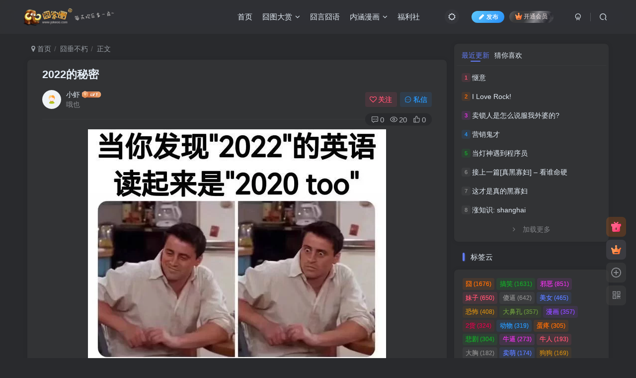

--- FILE ---
content_type: text/html; charset=UTF-8
request_url: https://jokeoo.com/funnyjpg/26656.html
body_size: 14678
content:
<!DOCTYPE HTML>
<html lang="zh-Hans">
<head>
	<meta charset="UTF-8">
	<link rel="dns-prefetch" href="//apps.bdimg.com">
	<meta http-equiv="X-UA-Compatible" content="IE=edge,chrome=1">
	<meta name="viewport" content="width=device-width, initial-scale=1.0, user-scalable=0, minimum-scale=1.0, maximum-scale=0.0, viewport-fit=cover">
	<meta http-equiv="Cache-Control" content="no-transform" />
	<meta http-equiv="Cache-Control" content="no-siteapp" />
	<meta name='robots' content='max-image-preview:large' />
<title>2022的秘密-囧客圈</title><meta name="keywords" content="囧垂不朽">
<meta name="description" content="囧客圈-2022的秘密">
<link rel="canonical" href="https://jokeoo.com/funnyjpg/26656.html" />
<style id='wp-img-auto-sizes-contain-inline-css' type='text/css'>
img:is([sizes=auto i],[sizes^="auto," i]){contain-intrinsic-size:3000px 1500px}
/*# sourceURL=wp-img-auto-sizes-contain-inline-css */
</style>
<style id='wp-block-library-inline-css' type='text/css'>
:root{--wp-block-synced-color:#7a00df;--wp-block-synced-color--rgb:122,0,223;--wp-bound-block-color:var(--wp-block-synced-color);--wp-editor-canvas-background:#ddd;--wp-admin-theme-color:#007cba;--wp-admin-theme-color--rgb:0,124,186;--wp-admin-theme-color-darker-10:#006ba1;--wp-admin-theme-color-darker-10--rgb:0,107,160.5;--wp-admin-theme-color-darker-20:#005a87;--wp-admin-theme-color-darker-20--rgb:0,90,135;--wp-admin-border-width-focus:2px}@media (min-resolution:192dpi){:root{--wp-admin-border-width-focus:1.5px}}.wp-element-button{cursor:pointer}:root .has-very-light-gray-background-color{background-color:#eee}:root .has-very-dark-gray-background-color{background-color:#313131}:root .has-very-light-gray-color{color:#eee}:root .has-very-dark-gray-color{color:#313131}:root .has-vivid-green-cyan-to-vivid-cyan-blue-gradient-background{background:linear-gradient(135deg,#00d084,#0693e3)}:root .has-purple-crush-gradient-background{background:linear-gradient(135deg,#34e2e4,#4721fb 50%,#ab1dfe)}:root .has-hazy-dawn-gradient-background{background:linear-gradient(135deg,#faaca8,#dad0ec)}:root .has-subdued-olive-gradient-background{background:linear-gradient(135deg,#fafae1,#67a671)}:root .has-atomic-cream-gradient-background{background:linear-gradient(135deg,#fdd79a,#004a59)}:root .has-nightshade-gradient-background{background:linear-gradient(135deg,#330968,#31cdcf)}:root .has-midnight-gradient-background{background:linear-gradient(135deg,#020381,#2874fc)}:root{--wp--preset--font-size--normal:16px;--wp--preset--font-size--huge:42px}.has-regular-font-size{font-size:1em}.has-larger-font-size{font-size:2.625em}.has-normal-font-size{font-size:var(--wp--preset--font-size--normal)}.has-huge-font-size{font-size:var(--wp--preset--font-size--huge)}.has-text-align-center{text-align:center}.has-text-align-left{text-align:left}.has-text-align-right{text-align:right}.has-fit-text{white-space:nowrap!important}#end-resizable-editor-section{display:none}.aligncenter{clear:both}.items-justified-left{justify-content:flex-start}.items-justified-center{justify-content:center}.items-justified-right{justify-content:flex-end}.items-justified-space-between{justify-content:space-between}.screen-reader-text{border:0;clip-path:inset(50%);height:1px;margin:-1px;overflow:hidden;padding:0;position:absolute;width:1px;word-wrap:normal!important}.screen-reader-text:focus{background-color:#ddd;clip-path:none;color:#444;display:block;font-size:1em;height:auto;left:5px;line-height:normal;padding:15px 23px 14px;text-decoration:none;top:5px;width:auto;z-index:100000}html :where(.has-border-color){border-style:solid}html :where([style*=border-top-color]){border-top-style:solid}html :where([style*=border-right-color]){border-right-style:solid}html :where([style*=border-bottom-color]){border-bottom-style:solid}html :where([style*=border-left-color]){border-left-style:solid}html :where([style*=border-width]){border-style:solid}html :where([style*=border-top-width]){border-top-style:solid}html :where([style*=border-right-width]){border-right-style:solid}html :where([style*=border-bottom-width]){border-bottom-style:solid}html :where([style*=border-left-width]){border-left-style:solid}html :where(img[class*=wp-image-]){height:auto;max-width:100%}:where(figure){margin:0 0 1em}html :where(.is-position-sticky){--wp-admin--admin-bar--position-offset:var(--wp-admin--admin-bar--height,0px)}@media screen and (max-width:600px){html :where(.is-position-sticky){--wp-admin--admin-bar--position-offset:0px}}

/*# sourceURL=wp-block-library-inline-css */
</style><style id='global-styles-inline-css' type='text/css'>
:root{--wp--preset--aspect-ratio--square: 1;--wp--preset--aspect-ratio--4-3: 4/3;--wp--preset--aspect-ratio--3-4: 3/4;--wp--preset--aspect-ratio--3-2: 3/2;--wp--preset--aspect-ratio--2-3: 2/3;--wp--preset--aspect-ratio--16-9: 16/9;--wp--preset--aspect-ratio--9-16: 9/16;--wp--preset--color--black: #000000;--wp--preset--color--cyan-bluish-gray: #abb8c3;--wp--preset--color--white: #ffffff;--wp--preset--color--pale-pink: #f78da7;--wp--preset--color--vivid-red: #cf2e2e;--wp--preset--color--luminous-vivid-orange: #ff6900;--wp--preset--color--luminous-vivid-amber: #fcb900;--wp--preset--color--light-green-cyan: #7bdcb5;--wp--preset--color--vivid-green-cyan: #00d084;--wp--preset--color--pale-cyan-blue: #8ed1fc;--wp--preset--color--vivid-cyan-blue: #0693e3;--wp--preset--color--vivid-purple: #9b51e0;--wp--preset--gradient--vivid-cyan-blue-to-vivid-purple: linear-gradient(135deg,rgb(6,147,227) 0%,rgb(155,81,224) 100%);--wp--preset--gradient--light-green-cyan-to-vivid-green-cyan: linear-gradient(135deg,rgb(122,220,180) 0%,rgb(0,208,130) 100%);--wp--preset--gradient--luminous-vivid-amber-to-luminous-vivid-orange: linear-gradient(135deg,rgb(252,185,0) 0%,rgb(255,105,0) 100%);--wp--preset--gradient--luminous-vivid-orange-to-vivid-red: linear-gradient(135deg,rgb(255,105,0) 0%,rgb(207,46,46) 100%);--wp--preset--gradient--very-light-gray-to-cyan-bluish-gray: linear-gradient(135deg,rgb(238,238,238) 0%,rgb(169,184,195) 100%);--wp--preset--gradient--cool-to-warm-spectrum: linear-gradient(135deg,rgb(74,234,220) 0%,rgb(151,120,209) 20%,rgb(207,42,186) 40%,rgb(238,44,130) 60%,rgb(251,105,98) 80%,rgb(254,248,76) 100%);--wp--preset--gradient--blush-light-purple: linear-gradient(135deg,rgb(255,206,236) 0%,rgb(152,150,240) 100%);--wp--preset--gradient--blush-bordeaux: linear-gradient(135deg,rgb(254,205,165) 0%,rgb(254,45,45) 50%,rgb(107,0,62) 100%);--wp--preset--gradient--luminous-dusk: linear-gradient(135deg,rgb(255,203,112) 0%,rgb(199,81,192) 50%,rgb(65,88,208) 100%);--wp--preset--gradient--pale-ocean: linear-gradient(135deg,rgb(255,245,203) 0%,rgb(182,227,212) 50%,rgb(51,167,181) 100%);--wp--preset--gradient--electric-grass: linear-gradient(135deg,rgb(202,248,128) 0%,rgb(113,206,126) 100%);--wp--preset--gradient--midnight: linear-gradient(135deg,rgb(2,3,129) 0%,rgb(40,116,252) 100%);--wp--preset--font-size--small: 13px;--wp--preset--font-size--medium: 20px;--wp--preset--font-size--large: 36px;--wp--preset--font-size--x-large: 42px;--wp--preset--spacing--20: 0.44rem;--wp--preset--spacing--30: 0.67rem;--wp--preset--spacing--40: 1rem;--wp--preset--spacing--50: 1.5rem;--wp--preset--spacing--60: 2.25rem;--wp--preset--spacing--70: 3.38rem;--wp--preset--spacing--80: 5.06rem;--wp--preset--shadow--natural: 6px 6px 9px rgba(0, 0, 0, 0.2);--wp--preset--shadow--deep: 12px 12px 50px rgba(0, 0, 0, 0.4);--wp--preset--shadow--sharp: 6px 6px 0px rgba(0, 0, 0, 0.2);--wp--preset--shadow--outlined: 6px 6px 0px -3px rgb(255, 255, 255), 6px 6px rgb(0, 0, 0);--wp--preset--shadow--crisp: 6px 6px 0px rgb(0, 0, 0);}:where(.is-layout-flex){gap: 0.5em;}:where(.is-layout-grid){gap: 0.5em;}body .is-layout-flex{display: flex;}.is-layout-flex{flex-wrap: wrap;align-items: center;}.is-layout-flex > :is(*, div){margin: 0;}body .is-layout-grid{display: grid;}.is-layout-grid > :is(*, div){margin: 0;}:where(.wp-block-columns.is-layout-flex){gap: 2em;}:where(.wp-block-columns.is-layout-grid){gap: 2em;}:where(.wp-block-post-template.is-layout-flex){gap: 1.25em;}:where(.wp-block-post-template.is-layout-grid){gap: 1.25em;}.has-black-color{color: var(--wp--preset--color--black) !important;}.has-cyan-bluish-gray-color{color: var(--wp--preset--color--cyan-bluish-gray) !important;}.has-white-color{color: var(--wp--preset--color--white) !important;}.has-pale-pink-color{color: var(--wp--preset--color--pale-pink) !important;}.has-vivid-red-color{color: var(--wp--preset--color--vivid-red) !important;}.has-luminous-vivid-orange-color{color: var(--wp--preset--color--luminous-vivid-orange) !important;}.has-luminous-vivid-amber-color{color: var(--wp--preset--color--luminous-vivid-amber) !important;}.has-light-green-cyan-color{color: var(--wp--preset--color--light-green-cyan) !important;}.has-vivid-green-cyan-color{color: var(--wp--preset--color--vivid-green-cyan) !important;}.has-pale-cyan-blue-color{color: var(--wp--preset--color--pale-cyan-blue) !important;}.has-vivid-cyan-blue-color{color: var(--wp--preset--color--vivid-cyan-blue) !important;}.has-vivid-purple-color{color: var(--wp--preset--color--vivid-purple) !important;}.has-black-background-color{background-color: var(--wp--preset--color--black) !important;}.has-cyan-bluish-gray-background-color{background-color: var(--wp--preset--color--cyan-bluish-gray) !important;}.has-white-background-color{background-color: var(--wp--preset--color--white) !important;}.has-pale-pink-background-color{background-color: var(--wp--preset--color--pale-pink) !important;}.has-vivid-red-background-color{background-color: var(--wp--preset--color--vivid-red) !important;}.has-luminous-vivid-orange-background-color{background-color: var(--wp--preset--color--luminous-vivid-orange) !important;}.has-luminous-vivid-amber-background-color{background-color: var(--wp--preset--color--luminous-vivid-amber) !important;}.has-light-green-cyan-background-color{background-color: var(--wp--preset--color--light-green-cyan) !important;}.has-vivid-green-cyan-background-color{background-color: var(--wp--preset--color--vivid-green-cyan) !important;}.has-pale-cyan-blue-background-color{background-color: var(--wp--preset--color--pale-cyan-blue) !important;}.has-vivid-cyan-blue-background-color{background-color: var(--wp--preset--color--vivid-cyan-blue) !important;}.has-vivid-purple-background-color{background-color: var(--wp--preset--color--vivid-purple) !important;}.has-black-border-color{border-color: var(--wp--preset--color--black) !important;}.has-cyan-bluish-gray-border-color{border-color: var(--wp--preset--color--cyan-bluish-gray) !important;}.has-white-border-color{border-color: var(--wp--preset--color--white) !important;}.has-pale-pink-border-color{border-color: var(--wp--preset--color--pale-pink) !important;}.has-vivid-red-border-color{border-color: var(--wp--preset--color--vivid-red) !important;}.has-luminous-vivid-orange-border-color{border-color: var(--wp--preset--color--luminous-vivid-orange) !important;}.has-luminous-vivid-amber-border-color{border-color: var(--wp--preset--color--luminous-vivid-amber) !important;}.has-light-green-cyan-border-color{border-color: var(--wp--preset--color--light-green-cyan) !important;}.has-vivid-green-cyan-border-color{border-color: var(--wp--preset--color--vivid-green-cyan) !important;}.has-pale-cyan-blue-border-color{border-color: var(--wp--preset--color--pale-cyan-blue) !important;}.has-vivid-cyan-blue-border-color{border-color: var(--wp--preset--color--vivid-cyan-blue) !important;}.has-vivid-purple-border-color{border-color: var(--wp--preset--color--vivid-purple) !important;}.has-vivid-cyan-blue-to-vivid-purple-gradient-background{background: var(--wp--preset--gradient--vivid-cyan-blue-to-vivid-purple) !important;}.has-light-green-cyan-to-vivid-green-cyan-gradient-background{background: var(--wp--preset--gradient--light-green-cyan-to-vivid-green-cyan) !important;}.has-luminous-vivid-amber-to-luminous-vivid-orange-gradient-background{background: var(--wp--preset--gradient--luminous-vivid-amber-to-luminous-vivid-orange) !important;}.has-luminous-vivid-orange-to-vivid-red-gradient-background{background: var(--wp--preset--gradient--luminous-vivid-orange-to-vivid-red) !important;}.has-very-light-gray-to-cyan-bluish-gray-gradient-background{background: var(--wp--preset--gradient--very-light-gray-to-cyan-bluish-gray) !important;}.has-cool-to-warm-spectrum-gradient-background{background: var(--wp--preset--gradient--cool-to-warm-spectrum) !important;}.has-blush-light-purple-gradient-background{background: var(--wp--preset--gradient--blush-light-purple) !important;}.has-blush-bordeaux-gradient-background{background: var(--wp--preset--gradient--blush-bordeaux) !important;}.has-luminous-dusk-gradient-background{background: var(--wp--preset--gradient--luminous-dusk) !important;}.has-pale-ocean-gradient-background{background: var(--wp--preset--gradient--pale-ocean) !important;}.has-electric-grass-gradient-background{background: var(--wp--preset--gradient--electric-grass) !important;}.has-midnight-gradient-background{background: var(--wp--preset--gradient--midnight) !important;}.has-small-font-size{font-size: var(--wp--preset--font-size--small) !important;}.has-medium-font-size{font-size: var(--wp--preset--font-size--medium) !important;}.has-large-font-size{font-size: var(--wp--preset--font-size--large) !important;}.has-x-large-font-size{font-size: var(--wp--preset--font-size--x-large) !important;}
/*# sourceURL=global-styles-inline-css */
</style>

<style id='classic-theme-styles-inline-css' type='text/css'>
/*! This file is auto-generated */
.wp-block-button__link{color:#fff;background-color:#32373c;border-radius:9999px;box-shadow:none;text-decoration:none;padding:calc(.667em + 2px) calc(1.333em + 2px);font-size:1.125em}.wp-block-file__button{background:#32373c;color:#fff;text-decoration:none}
/*# sourceURL=/wp-includes/css/classic-themes.min.css */
</style>
<link rel='stylesheet' id='_bootstrap-css' href='//jokeoo.com/wp-content/themes/zibll/css/bootstrap.min.css?ver=8.5' type='text/css' media='all' />
<link rel='stylesheet' id='_fontawesome-css' href='//jokeoo.com/wp-content/themes/zibll/css/font-awesome.min.css?ver=8.5' type='text/css' media='all' />
<link rel='stylesheet' id='_main-css' href='//jokeoo.com/wp-content/themes/zibll/css/main.min.css?ver=8.5' type='text/css' media='all' />
<script type="text/javascript" src="//jokeoo.com/wp-content/themes/zibll/js/libs/jquery.min.js?ver=8.5" id="jquery-js"></script>
<script async src="//jokeoo.com/wp-content/uploads/perfmatters/gtagv4.js?id=G-3GED97QRGS"></script><script>window.dataLayer = window.dataLayer || [];function gtag(){dataLayer.push(arguments);}gtag("js", new Date());gtag("config", "G-3GED97QRGS");</script><meta name="generator" content="performance-lab 4.0.0; plugins: performant-translations, webp-uploads">
<meta name="generator" content="performant-translations 1.2.0">
<meta name="generator" content="webp-uploads 2.6.0">
<link rel='shortcut icon' href='//jokeoo.com/favicon.ico'><link rel='icon' href='//jokeoo.com/favicon.ico'><style>body{--theme-color:#627bf5;--focus-shadow-color:rgba(98,123,245,.4);--focus-color-opacity1:rgba(98,123,245,.1);--focus-color-opacity05:rgba(98,123,245,.05);--focus-color-opacity3:rgba(98,123,245,.3);--focus-color-opacity6:rgba(98,123,245,.6);--mian-max-width:1200px;}.enlighter-default .enlighter,.wp-block-zibllblock-enlighter:not(:has(.enlighter)),.enlighter-pre:not(:has(.enlighter)){max-height:400px;overflow-y:auto !important;}@media (max-width:640px) {
		.meta-right .meta-view{
			display: unset !important;
		}
	}</style><meta name='apple-mobile-web-app-title' content='囧客圈'><meta name="theme-color" content="#2F3135"><!--[if IE]><script src="//jokeoo.com/wp-content/themes/zibll/js/libs/html5.min.js"></script><![endif]-->	<meta name="generator" content="WP Rocket 3.20.1.1" data-wpr-features="wpr_desktop" /></head>
<body class="wp-singular post-template-default single single-post postid-26656 single-format-standard wp-theme-zibll dark-theme nav-fixed site-layout-2">
		<div data-rocket-location-hash="4e148ae3537f42a9bb409b6d7999892e" style="position: fixed;z-index: -999;left: -5000%;"><img src="//jokeoo.com/wp-content/uploads/2021/12/jokeoo-FH2o40EaIAIT4C_-1640910544.webp" alt="2022的秘密-囧客圈"></div>	<header class="header header-layout-3 scroll-down-hide"><nav class="navbar navbar-top center">
            <div class="container-fluid container-header"><div class="navbar-header">
			<div class="navbar-brand"><a class="navbar-logo" href="https://jokeoo.com"><img src="https://jokeoo.com/wp-content/uploads/2022/01/jokeoo-1641720145-logo_normal-1641748945.webp" switch-src="//jokeoo.com/wp-content/uploads/2022/01/jokeoo-1641720145-logo_normal-1641748945.webp" alt="囧客圈-每天欢乐多一点!" >
			</a></div>
			<button type="button" data-toggle-class="mobile-navbar-show" data-target="body" class="navbar-toggle"><i class="em12 css-icon i-menu"><i></i></i></button><a class="main-search-btn navbar-toggle" href="javascript:;"><svg class="icon" aria-hidden="true"><use xlink:href="#icon-search"></use></svg></a>
		</div>  <div class="collapse navbar-collapse"><div class="navbar-form navbar-right hide show-nav-but" style="margin-right:-10px;"><a data-toggle-class data-target=".nav.navbar-nav" href="javascript:;" class="but"><svg class="" aria-hidden="true" data-viewBox="0 0 1024 1024" viewBox="0 0 1024 1024"><use xlink:href="#icon-menu_2"></use></svg></a></div><div class="navbar-form navbar-right">
					<ul class="list-inline splitters relative">
						<li><a href="javascript:;" class="btn signin-loader"><svg class="icon" aria-hidden="true" data-viewBox="50 0 924 924" viewBox="50 0 924 924"><use xlink:href="#icon-user"></use></svg></a>
							<ul class="sub-menu">
							<div class="padding-10"><div class="sub-user-box"><div class="text-center"><div><a class="em09 signin-loader but jb-red radius4 payvip-icon btn-block mt10" href="javascript:;"><svg class="em12 mr10" aria-hidden="true" data-viewBox="0 0 1024 1024" viewBox="0 0 1024 1024"><use xlink:href="#icon-vip_1"></use></svg>开通会员 尊享会员权益</a></div><div class="flex jsa header-user-href"><a href="javascript:;" class="signin-loader"><div class="badg mb6 toggle-radius c-blue"><svg class="icon" aria-hidden="true" data-viewBox="50 0 924 924" viewBox="50 0 924 924"><use xlink:href="#icon-user"></use></svg></div><div class="c-blue">登录</div></a><a href="javascript:;" class="signup-loader"><div class="badg mb6 toggle-radius c-green"><svg class="icon" aria-hidden="true"><use xlink:href="#icon-signup"></use></svg></div><div class="c-green">注册</div></a><a target="_blank" rel="nofollow" href="https://jokeoo.com/user-sign?tab=resetpassword&redirect_to=https://jokeoo.com/funnyjpg/26656.html"><div class="badg mb6 toggle-radius c-purple"><svg class="icon" aria-hidden="true"><use xlink:href="#icon-user_rp"></use></svg></div><div class="c-purple">找回密码</div></a></div></div></div></div>
							</ul>
						</li><li class="relative"><a class="main-search-btn btn nav-search-btn" href="javascript:;"><svg class="icon" aria-hidden="true"><use xlink:href="#icon-search"></use></svg></a></li>
					</ul>
				</div><div class="navbar-form navbar-right navbar-but"><a rel="nofollow" class="newadd-btns but nowave jb-blue radius btn-newadd" href="https://jokeoo.com/newposts"><i class="fa fa-fw fa-pencil"></i>发布</a><span class="hover-show inline-block"><a class="signin-loader but jb-red radius payvip-icon ml10" href="javascript:;"><svg class="em12 mr3" aria-hidden="true" data-viewBox="0 0 1024 1024" viewBox="0 0 1024 1024"><use xlink:href="#icon-vip_1"></use></svg>开通会员</a><div class="sub-menu hover-show-con sub-vip-card"><div class="vip-card pointer level-1 vip-theme1 signin-loader" vip-level="1">
    <div class="abs-center vip-baicon"><img  class="lazyload img-icon " src="https://jokeoo.com/wp-content/themes/zibll/img/thumbnail-null.svg" data-src="//jokeoo.com/wp-content/themes/zibll/img/vip-1.svg" title="黄金会员" alt="黄金会员"></div><div class="vip-img abs-right"><img  class="lazyload img-icon " src="https://jokeoo.com/wp-content/themes/zibll/img/thumbnail-null.svg" data-src="//jokeoo.com/wp-content/themes/zibll/img/vip-1.svg" title="黄金会员" alt="黄金会员"></div><div class="relative"><div class="vip-name mb10"><span class="mr6"><img  class="lazyload img-icon " src="https://jokeoo.com/wp-content/themes/zibll/img/thumbnail-null.svg" data-src="//jokeoo.com/wp-content/themes/zibll/img/vip-1.svg" title="黄金会员" alt="黄金会员"></span>开通黄金会员</div><ul class="mb10 relative"><li>全站资源折扣购买</li>
<li>部分内容免费阅读</li>
<li>一对一技术指导</li>
<li>VIP用户专属QQ群</li></ul><a class="but jb-blue radius payvip-button" href="javascript:;">开通黄金会员</a></div>
    </div><div class="vip-card pointer level-2 vip-theme2 signin-loader" vip-level="2">
    <div class="abs-center vip-baicon"><img  class="lazyload img-icon " src="https://jokeoo.com/wp-content/themes/zibll/img/thumbnail-null.svg" data-src="//jokeoo.com/wp-content/themes/zibll/img/vip-2.svg" title="钻石会员" alt="钻石会员"></div><div class="vip-img abs-right"><img  class="lazyload img-icon " src="https://jokeoo.com/wp-content/themes/zibll/img/thumbnail-null.svg" data-src="//jokeoo.com/wp-content/themes/zibll/img/vip-2.svg" title="钻石会员" alt="钻石会员"></div><div class="relative"><div class="vip-name mb10"><span class="mr6"><img  class="lazyload img-icon " src="https://jokeoo.com/wp-content/themes/zibll/img/thumbnail-null.svg" data-src="//jokeoo.com/wp-content/themes/zibll/img/vip-2.svg" title="钻石会员" alt="钻石会员"></span>开通钻石会员</div><ul class="mb10 relative"><li>全站资源折扣购买</li>
<li>部分内容免费阅读</li>
<li>一对一技术指导</li>
<li>VIP用户专属QQ群</li></ul><a class="but jb-blue radius payvip-button" href="javascript:;">开通钻石会员</a></div>
    </div></div></span></div><div class="navbar-form navbar-right"><a href="javascript:;" class="toggle-theme toggle-radius"><i class="fa fa-toggle-theme"></i></a></div><div class="navbar-right"><ul class="nav navbar-nav"><li id="menu-item-15" class="menu-home menu-item menu-item-type-custom menu-item-object-custom menu-item-home menu-item-15"><a href="https://jokeoo.com/">首页</a></li>
<li id="menu-item-26051" class="menu-item menu-item-type-custom menu-item-object-custom menu-item-has-children menu-item-26051"><a href="#nogo">囧图大赏</a>
<ul class="sub-menu">
	<li id="menu-item-20057" class="menu-item menu-item-type-taxonomy menu-item-object-category current-post-ancestor current-menu-parent current-post-parent menu-item-20057"><a href="https://jokeoo.com/category/funnyjpg">囧垂不朽</a></li>
	<li id="menu-item-20055" class="menu-item menu-item-type-taxonomy menu-item-object-category menu-item-20055"><a href="https://jokeoo.com/category/funnygif">囧来囧去</a></li>
</ul>
</li>
<li id="menu-item-8" class="menu-read menu-item menu-item-type-taxonomy menu-item-object-category menu-item-8"><a href="https://jokeoo.com/category/jokes">囧言囧语</a></li>
<li id="menu-item-26052" class="menu-item menu-item-type-custom menu-item-object-custom menu-item-has-children menu-item-26052"><a href="#nogo">内涵漫画</a>
<ul class="sub-menu">
	<li id="menu-item-12897" class="menu-item menu-item-type-taxonomy menu-item-object-category menu-item-12897"><a href="https://jokeoo.com/category/bikong">大鼻孔系列</a></li>
	<li id="menu-item-12899" class="menu-item menu-item-type-taxonomy menu-item-object-category menu-item-12899"><a href="https://jokeoo.com/category/diliugan">第六感</a></li>
	<li id="menu-item-12901" class="menu-item menu-item-type-taxonomy menu-item-object-category menu-item-12901"><a href="https://jokeoo.com/category/baozou">暴走漫画</a></li>
</ul>
</li>
<li id="menu-item-12917" class="menu-read menu-item menu-item-type-taxonomy menu-item-object-category menu-item-12917"><a href="https://jokeoo.com/category/mm">福利社</a></li>
</ul></div></div></div>
        </nav></header><div class="mobile-header">
            <nav mini-touch="mobile-nav" touch-direction="left" class="mobile-navbar visible-xs-block scroll-y mini-scrollbar left"><div class="flex jsb ac mb20">
            <div class="navbar-logo"><img src="https://jokeoo.com/wp-content/uploads/2022/01/jokeoo-1641720145-logo_normal-1641748945.webp" switch-src="//jokeoo.com/wp-content/uploads/2022/01/jokeoo-1641720145-logo_normal-1641748945.webp" alt="囧客圈" ></div>
            <button type="button" data-toggle-class="mobile-navbar-show" data-target="body" class="close"><svg class="ic-close" aria-hidden="true"><use xlink:href="#icon-close"></use></svg></button>
        </div><a href="javascript:;" class="toggle-theme toggle-radius"><i class="fa fa-toggle-theme"></i></a><ul class="mobile-menus theme-box"><li class="menu-home menu-item menu-item-type-custom menu-item-object-custom menu-item-home menu-item-15"><a href="https://jokeoo.com/">首页</a></li>
<li class="menu-item menu-item-type-custom menu-item-object-custom menu-item-has-children menu-item-26051"><a href="#nogo">囧图大赏</a>
<ul class="sub-menu">
	<li class="menu-item menu-item-type-taxonomy menu-item-object-category current-post-ancestor current-menu-parent current-post-parent menu-item-20057"><a href="https://jokeoo.com/category/funnyjpg">囧垂不朽</a></li>
	<li class="menu-item menu-item-type-taxonomy menu-item-object-category menu-item-20055"><a href="https://jokeoo.com/category/funnygif">囧来囧去</a></li>
</ul>
</li>
<li class="menu-read menu-item menu-item-type-taxonomy menu-item-object-category menu-item-8"><a href="https://jokeoo.com/category/jokes">囧言囧语</a></li>
<li class="menu-item menu-item-type-custom menu-item-object-custom menu-item-has-children menu-item-26052"><a href="#nogo">内涵漫画</a>
<ul class="sub-menu">
	<li class="menu-item menu-item-type-taxonomy menu-item-object-category menu-item-12897"><a href="https://jokeoo.com/category/bikong">大鼻孔系列</a></li>
	<li class="menu-item menu-item-type-taxonomy menu-item-object-category menu-item-12899"><a href="https://jokeoo.com/category/diliugan">第六感</a></li>
	<li class="menu-item menu-item-type-taxonomy menu-item-object-category menu-item-12901"><a href="https://jokeoo.com/category/baozou">暴走漫画</a></li>
</ul>
</li>
<li class="menu-read menu-item menu-item-type-taxonomy menu-item-object-category menu-item-12917"><a href="https://jokeoo.com/category/mm">福利社</a></li>
</ul><div class="posts-nav-box" data-title="文章目录"></div><div class="sub-user-box"><div class="text-center"><div><a class="em09 signin-loader but jb-red radius4 payvip-icon btn-block mt10" href="javascript:;"><svg class="em12 mr10" aria-hidden="true" data-viewBox="0 0 1024 1024" viewBox="0 0 1024 1024"><use xlink:href="#icon-vip_1"></use></svg>开通会员 尊享会员权益</a></div><div class="flex jsa header-user-href"><a href="javascript:;" class="signin-loader"><div class="badg mb6 toggle-radius c-blue"><svg class="icon" aria-hidden="true" data-viewBox="50 0 924 924" viewBox="50 0 924 924"><use xlink:href="#icon-user"></use></svg></div><div class="c-blue">登录</div></a><a href="javascript:;" class="signup-loader"><div class="badg mb6 toggle-radius c-green"><svg class="icon" aria-hidden="true"><use xlink:href="#icon-signup"></use></svg></div><div class="c-green">注册</div></a><a target="_blank" rel="nofollow" href="https://jokeoo.com/user-sign?tab=resetpassword&redirect_to=https://jokeoo.com/funnyjpg/26656.html"><div class="badg mb6 toggle-radius c-purple"><svg class="icon" aria-hidden="true"><use xlink:href="#icon-user_rp"></use></svg></div><div class="c-purple">找回密码</div></a></div></div></div><div class="mobile-nav-widget"></div></nav><div class="fixed-body" data-toggle-class="mobile-navbar-show" data-target="body"></div></div><div data-rocket-location-hash="f091c2bfc537189e753796dec684d6ac" class="container fluid-widget"></div><main role="main" class="container">
    <div class="content-wrap">
        <div class="content-layout">
            <ul class="breadcrumb">
		<li><a href="https://jokeoo.com"><i class="fa fa-map-marker"></i> 首页</a></li><li>
		<a href="https://jokeoo.com/category/funnyjpg">囧垂不朽</a> </li><li> 正文</li></ul><article class="article main-bg theme-box box-body radius8 main-shadow"><div class="article-header theme-box clearfix relative"><h1 class="article-title"> <a href="https://jokeoo.com/funnyjpg/26656.html">2022的秘密</a></h1><div class="article-avatar"><div class="user-info flex ac article-avatar"><a href="https://jokeoo.com/author/19"><span class="avatar-img"><img alt="小虾的头像-囧客圈" src="//jokeoo.com/wp-content/themes/zibll/img/avatar-default.png" data-src="//jokeoo.com/wp-content/themes/zibll/img/avatar-default.png" class="lazyload avatar avatar-id-19"></span></a><div class="user-right flex flex1 ac jsb ml10"><div class="flex1"><name class="flex ac flex1"><a class="display-name text-ellipsis " href="https://jokeoo.com/author/19">小虾</a><img  class="lazyload img-icon ml3" src="https://jokeoo.com/wp-content/themes/zibll/img/thumbnail-null.svg" data-src="//jokeoo.com/wp-content/themes/zibll/img/user-level-1.png" data-toggle="tooltip" title="LV1" alt="等级-LV1-囧客圈"></name><div class="px12-sm muted-2-color text-ellipsis">哦也</div></div><div class="flex0 user-action"><a href="javascript:;" class="px12-sm ml10 follow but c-red signin-loader" data-pid="19"><count><i class="fa fa-heart-o mr3" aria-hidden="true"></i>关注</count></a><a class="signin-loader ml6 but c-blue px12-sm" href="javascript:;"><svg class="icon" aria-hidden="true"><use xlink:href="#icon-private"></use></svg>私信</a></div></div></div><div class="relative"><i class="line-form-line"></i><div class="flex ac single-metabox abs-right"><div class="post-metas"><item class="meta-comm"><a rel="nofollow" data-toggle="tooltip" title="去评论" href="javascript:(scrollTopTo('#comments'));"><svg class="icon" aria-hidden="true"><use xlink:href="#icon-comment"></use></svg>0</a></item><item class="meta-view"><svg class="icon" aria-hidden="true"><use xlink:href="#icon-view"></use></svg>20</item><item class="meta-like"><svg class="icon" aria-hidden="true"><use xlink:href="#icon-like"></use></svg>0</item></div></div></div></div></div>    <div class="article-content">
                        <div data-nav="posts"class="theme-box wp-posts-content">
            <p><img fetchpriority="high" decoding="async" class="alignnone size-full wp-image-26657" src="https://jokeoo.com/wp-content/themes/zibll/img/thumbnail-lg.svg" data-src="//jokeoo.com/wp-content/uploads/2021/12/jokeoo-FH2o40EaIAIT4C_-1640910544.webp"  alt="图像" width="600" height="466" /></p>
                    </div>
        <div class="em09 muted-3-color"><div><span>©</span> 版权声明</div><div class="posts-copyright">文章版权归作者所有，未经允许请勿转载。</div></div><div class="text-center theme-box muted-3-color box-body separator em09">THE END</div><div class="theme-box article-tags"><a class="but ml6 radius c-blue" title="查看更多分类文章" href="https://jokeoo.com/category/funnyjpg"><i class="fa fa-folder-open-o" aria-hidden="true"></i>囧垂不朽</a><br></div>    </div>
    <div class="text-center muted-3-color box-body em09">喜欢就支持一下吧</div><div class="text-center post-actions"><a href="javascript:;" data-action="like" class="action action-like" data-pid="26656"><svg class="icon" aria-hidden="true"><use xlink:href="#icon-like"></use></svg><text>点赞</text><count>0</count></a><span class="hover-show dropup action action-share">
        <svg class="icon" aria-hidden="true"><use xlink:href="#icon-share"></use></svg><text>分享</text><div class="zib-widget hover-show-con share-button dropdown-menu"><div><a rel="nofollow" class="share-btn qzone"  target="_blank" title="QQ空间" href="https://sns.qzone.qq.com/cgi-bin/qzshare/cgi_qzshare_onekey?url=https://jokeoo.com/funnyjpg/26656.html&#38;title=2022的秘密-囧客圈&#38;pics=https://jokeoo.com/wp-content/uploads/2021/12/jokeoo-FH2o40EaIAIT4C_-1640910544.webp&#38;summary="><icon><svg class="icon" aria-hidden="true"><use xlink:href="#icon-qzone-color"></use></svg></icon><text>QQ空间<text></a><a rel="nofollow" class="share-btn weibo"  target="_blank" title="微博" href="https://service.weibo.com/share/share.php?url=https://jokeoo.com/funnyjpg/26656.html&#38;title=2022的秘密-囧客圈&#38;pic=https://jokeoo.com/wp-content/uploads/2021/12/jokeoo-FH2o40EaIAIT4C_-1640910544.webp&#38;searchPic=false"><icon><svg class="icon" aria-hidden="true"><use xlink:href="#icon-weibo-color"></use></svg></icon><text>微博<text></a><a rel="nofollow" class="share-btn qq"  target="_blank" title="QQ好友" href="https://connect.qq.com/widget/shareqq/index.html?url=https://jokeoo.com/funnyjpg/26656.html&#38;title=2022的秘密-囧客圈&#38;pics=https://jokeoo.com/wp-content/uploads/2021/12/jokeoo-FH2o40EaIAIT4C_-1640910544.webp&#38;desc="><icon><svg class="icon" aria-hidden="true"><use xlink:href="#icon-qq-color"></use></svg></icon><text>QQ好友<text></a><a rel="nofollow" class="share-btn poster" poster-share="26656" title="海报分享" href="javascript:;"><icon><svg class="icon" aria-hidden="true"><use xlink:href="#icon-poster-color"></use></svg></icon><text>海报分享<text></a><a rel="nofollow" class="share-btn copy" data-clipboard-text="https://jokeoo.com/funnyjpg/26656.html" data-clipboard-tag="链接" title="复制链接" href="javascript:;"><icon><svg class="icon" aria-hidden="true"><use xlink:href="#icon-copy-color"></use></svg></icon><text>复制链接<text></a></div></div></span><a href="javascript:;" class="action action-favorite signin-loader" data-pid="26656"><svg class="icon" aria-hidden="true"><use xlink:href="#icon-favorite"></use></svg><text>收藏</text><count></count></a></div></article><div class="user-card zib-widget author">
        <div class="card-content mt10 relative">
            <div class="user-content">
                
                <div class="user-avatar"><a href="https://jokeoo.com/author/19"><span class="avatar-img avatar-lg"><img alt="小虾的头像-囧客圈" src="//jokeoo.com/wp-content/themes/zibll/img/avatar-default.png" data-src="//jokeoo.com/wp-content/themes/zibll/img/avatar-default.png" class="lazyload avatar avatar-id-19"></span></a></div>
                <div class="user-info mt20 mb10">
                    <div class="user-name flex jc"><name class="flex1 flex ac"><a class="display-name text-ellipsis " href="https://jokeoo.com/author/19">小虾</a><img  class="lazyload img-icon ml3" src="https://jokeoo.com/wp-content/themes/zibll/img/thumbnail-null.svg" data-src="//jokeoo.com/wp-content/themes/zibll/img/user-level-1.png" data-toggle="tooltip" title="LV1" alt="等级-LV1-囧客圈"><a href="javascript:;" class="focus-color ml10 follow flex0 signin-loader" data-pid="19"><count><i class="fa fa-heart-o mr3" aria-hidden="true"></i>关注</count></a></name></div>
                    <div class="author-tag mt10 mini-scrollbar"><a class="but c-blue tag-posts" data-toggle="tooltip" title="共4348篇文章" href="https://jokeoo.com/author/19"><svg class="icon" aria-hidden="true"><use xlink:href="#icon-post"></use></svg>4348</a><a class="but c-green tag-comment" data-toggle="tooltip" title="共42条评论" href="https://jokeoo.com/author/19?tab=comment"><svg class="icon" aria-hidden="true"><use xlink:href="#icon-comment"></use></svg>42</a><span class="badg c-yellow tag-like" data-toggle="tooltip" title="获得5个点赞"><svg class="icon" aria-hidden="true"><use xlink:href="#icon-like"></use></svg>5</span><span class="badg c-red tag-view" data-toggle="tooltip" title="人气值 15.9W+"><svg class="icon" aria-hidden="true"><use xlink:href="#icon-hot"></use></svg>15.9W+</span></div>
                    <div class="user-desc mt10 muted-2-color em09">哦也</div>
                    
                </div>
            </div>
            <div class="swiper-container more-posts swiper-scroll"><div class="swiper-wrapper"><div class="swiper-slide mr10"><a href="https://jokeoo.com/funnygif/4423.html"><div class="graphic hover-zoom-img em09 style-3" style="padding-bottom: 70%!important;"><img class="fit-cover lazyload" data-src="https://jokeoo.com/wp-content/uploads/2012/11/jokeoo_12102600146.gif" src="//jokeoo.com/wp-content/themes/zibll/img/thumbnail.svg" alt="二次元脱衣袭胸!-囧客圈"><div class="abs-center left-bottom graphic-text text-ellipsis">二次元脱衣袭胸!</div><div class="abs-center left-bottom graphic-text"><div class="em09 opacity8">二次元脱衣袭胸!</div><div class="px12 opacity8 mt6"><item>14年前</item><item class="pull-right"><svg class="icon" aria-hidden="true"><use xlink:href="#icon-view"></use></svg> 6406</item></div></div></div></a></div><div class="swiper-slide mr10"><a href="https://jokeoo.com/mm/24534.html"><div class="graphic hover-zoom-img em09 style-3" style="padding-bottom: 70%!important;"><img class="fit-cover lazyload" data-src="https://jokeoo.com/wp-content/uploads/2015/09/72.jpg" src="//jokeoo.com/wp-content/themes/zibll/img/thumbnail.svg" alt="深夜福利美图,妹纸来诱惑啦-囧客圈"><div class="abs-center left-bottom graphic-text text-ellipsis">深夜福利美图,妹纸来诱惑啦</div><div class="abs-center left-bottom graphic-text"><div class="em09 opacity8">深夜福利美图,妹纸来诱惑啦</div><div class="px12 opacity8 mt6"><item>11年前</item><item class="pull-right"><svg class="icon" aria-hidden="true"><use xlink:href="#icon-view"></use></svg> 3034</item></div></div></div></a></div><div class="swiper-slide mr10"><a href="https://jokeoo.com/bikong/10085.html"><div class="graphic hover-zoom-img em09 style-3" style="padding-bottom: 70%!important;"><img class="fit-cover lazyload" data-src="https://jokeoo.com/wp-content/uploads/2013/02/jokeoo_dabikong_12122900348.jpg" src="//jokeoo.com/wp-content/themes/zibll/img/thumbnail.svg" alt="鼻孔师兄的修炼-大鼻孔系列-囧客圈"><div class="abs-center left-bottom graphic-text text-ellipsis">鼻孔师兄的修炼-大鼻孔系列</div><div class="abs-center left-bottom graphic-text"><div class="em09 opacity8">鼻孔师兄的修炼-大鼻孔系列</div><div class="px12 opacity8 mt6"><item>13年前</item><item class="pull-right"><svg class="icon" aria-hidden="true"><use xlink:href="#icon-view"></use></svg> 1872</item></div></div></div></a></div><div class="swiper-slide mr10"><a href="https://jokeoo.com/mm/9415.html"><div class="graphic hover-zoom-img em09 style-3" style="padding-bottom: 70%!important;"><img class="fit-cover lazyload" data-src="https://jokeoo.com/wp-content/uploads/2013/01/AC77CB30E8CAA2B48438E0FF54B13228_800_1200.jpg" src="//jokeoo.com/wp-content/themes/zibll/img/thumbnail.svg" alt="每日福利-被捆绑的小萝莉 2013-01-15-囧客圈"><div class="abs-center left-bottom graphic-text text-ellipsis">每日福利-被捆绑的小萝莉 2013-01-15</div><div class="abs-center left-bottom graphic-text"><div class="em09 opacity8">每日福利-被捆绑的小萝莉 2013-01-15</div><div class="px12 opacity8 mt6"><item>13年前</item><item class="pull-right"><svg class="icon" aria-hidden="true"><use xlink:href="#icon-view"></use></svg> 1237</item></div></div></div></a></div><div class="swiper-slide mr10"><a href="https://jokeoo.com/bikong/11929.html"><div class="graphic hover-zoom-img em09 style-3" style="padding-bottom: 70%!important;"><img class="fit-cover lazyload" data-src="https://jokeoo.com/wp-content/uploads/2013/04/jokeoo_dabikong_12122900005.jpg" src="//jokeoo.com/wp-content/themes/zibll/img/thumbnail.svg" alt="皮诺曹2-大鼻孔系列-囧客圈"><div class="abs-center left-bottom graphic-text text-ellipsis">皮诺曹2-大鼻孔系列</div><div class="abs-center left-bottom graphic-text"><div class="em09 opacity8">皮诺曹2-大鼻孔系列</div><div class="px12 opacity8 mt6"><item>13年前</item><item class="pull-right"><svg class="icon" aria-hidden="true"><use xlink:href="#icon-view"></use></svg> 1063</item></div></div></div></a></div><div class="swiper-slide mr10"><a href="https://jokeoo.com/bikong/3542.html"><div class="graphic hover-zoom-img em09 style-3" style="padding-bottom: 70%!important;"><img class="fit-cover lazyload" data-src="https://jokeoo.com/wp-content/uploads/2012/09/dabikong_08260048.jpg" src="//jokeoo.com/wp-content/themes/zibll/img/thumbnail.svg" alt="口罩跟眼罩的新穿法-名牌泳衣-囧客圈"><div class="abs-center left-bottom graphic-text text-ellipsis">口罩跟眼罩的新穿法-名牌泳衣</div><div class="abs-center left-bottom graphic-text"><div class="em09 opacity8">口罩跟眼罩的新穿法-名牌泳衣</div><div class="px12 opacity8 mt6"><item>14年前</item><item class="pull-right"><svg class="icon" aria-hidden="true"><use xlink:href="#icon-view"></use></svg> 959</item></div></div></div></a></div></div><div class="swiper-button-prev"></div><div class="swiper-button-next"></div></div>
        </div>
    </div>    <div class="theme-box" style="height:99px">
        <nav class="article-nav">
            <div class="main-bg box-body radius8 main-shadow">
                <a href="https://jokeoo.com/funnyjpg/26652.html">
                    <p class="muted-2-color"><i class="fa fa-angle-left em12"></i><i
                            class="fa fa-angle-left em12 mr6"></i>上一篇</p>
                    <div class="text-ellipsis-2">
                        啊这...                    </div>
                </a>
            </div>
            <div class="main-bg box-body radius8 main-shadow">
                <a href="https://jokeoo.com/funnyjpg/26658.html">
                    <p class="muted-2-color">下一篇<i class="fa fa-angle-right em12 ml6"></i><i
                            class="fa fa-angle-right em12"></i></p>
                    <div class="text-ellipsis-2">
                        红米9A 对比 苹果13promax                    </div>
                </a>
            </div>
        </nav>
    </div>
<div class="theme-box relates relates-thumb">
            <div class="box-body notop">
                <div class="title-theme">相关推荐</div>
            </div><div class="zib-widget"><div class="swiper-container swiper-scroll"><div class="swiper-wrapper"><div class="swiper-slide mr10"><a href="https://jokeoo.com/funnyjpg/14161.html"><div class="graphic hover-zoom-img mb10 style-3" style="padding-bottom: 70%!important;"><img class="fit-cover lazyload" data-src="https://jokeoo.com/wp-content/uploads/ac_image/2014/01/142351VxP.jpg" src="//jokeoo.com/wp-content/themes/zibll/img/thumbnail.svg" alt="11区权威大评选：最有女人味的性感坐姿是？-囧客圈"><div class="abs-center left-bottom graphic-text text-ellipsis">11区权威大评选：最有女人味的性感坐姿是？</div><div class="abs-center left-bottom graphic-text"><div class="em09 opacity8">11区权威大评选：最有女人味的性感坐姿是？</div><div class="px12 opacity8 mt6"><item>12年前</item><item class="pull-right"><svg class="icon" aria-hidden="true"><use xlink:href="#icon-view"></use></svg> 517</item></div></div></div></a></div><div class="swiper-slide mr10"><a href="https://jokeoo.com/funnyjpg/1941.html"><div class="graphic hover-zoom-img mb10 style-3" style="padding-bottom: 70%!important;"><img class="fit-cover lazyload" data-src="https://jokeoo.com/wp-content/uploads/2011/06/manhuamijiwu49.jpg" src="//jokeoo.com/wp-content/themes/zibll/img/thumbnail.svg" alt="战胜呕吐:来一起克服密集物恐惧症吧(四)-囧客圈"><div class="abs-center left-bottom graphic-text text-ellipsis">战胜呕吐:来一起克服密集物恐惧症吧(四)</div><div class="abs-center left-bottom graphic-text"><div class="em09 opacity8">战胜呕吐:来一起克服密集物恐惧症吧(四)</div><div class="px12 opacity8 mt6"><item>15年前</item><item class="pull-right"><svg class="icon" aria-hidden="true"><use xlink:href="#icon-view"></use></svg> 494</item></div></div></div></a></div><div class="swiper-slide mr10"><a href="https://jokeoo.com/funnyjpg/26804.html"><div class="graphic hover-zoom-img mb10 style-3" style="padding-bottom: 70%!important;"><img class="fit-cover lazyload" data-src="https://jokeoo.com/wp-content/uploads/2022/06/jokeoo-FVuQCzsWQAAIIBT-1656037820.webp" src="//jokeoo.com/wp-content/themes/zibll/img/thumbnail.svg" alt="惬意-囧客圈"><div class="abs-center left-bottom graphic-text text-ellipsis">惬意</div><div class="abs-center left-bottom graphic-text"><div class="em09 opacity8">惬意</div><div class="px12 opacity8 mt6"><item>4年前</item><item class="pull-right"><svg class="icon" aria-hidden="true"><use xlink:href="#icon-view"></use></svg> 311</item></div></div></div></a></div><div class="swiper-slide mr10"><a href="https://jokeoo.com/funnyjpg/2442.html"><div class="graphic hover-zoom-img mb10 style-3" style="padding-bottom: 70%!important;"><img class="fit-cover lazyload" data-src="https://jokeoo.com/wp-content/uploads/2011/12/houzhuamei03.jpg" src="//jokeoo.com/wp-content/themes/zibll/img/thumbnail.svg" alt="爆乳&#8221;猴抓妹&#8221;被猴子&#8221;非礼&#8221;&#8230;-囧客圈"><div class="abs-center left-bottom graphic-text text-ellipsis">爆乳&#8221;猴抓妹&#8221;被猴子&#8221;非礼&#8221;&#8230;</div><div class="abs-center left-bottom graphic-text"><div class="em09 opacity8">爆乳&#8221;猴抓妹&#8221;被猴子&#8221;非礼&#8221;&#8230;</div><div class="px12 opacity8 mt6"><item>15年前</item><item class="pull-right"><svg class="icon" aria-hidden="true"><use xlink:href="#icon-view"></use></svg> 309</item></div></div></div></a></div><div class="swiper-slide mr10"><a href="https://jokeoo.com/funnyjpg/1929.html"><div class="graphic hover-zoom-img mb10 style-3" style="padding-bottom: 70%!important;"><img class="fit-cover lazyload" data-src="https://jokeoo.com/wp-content/uploads/2011/06/manhuamijiwu31.jpg" src="//jokeoo.com/wp-content/themes/zibll/img/thumbnail.svg" alt="战胜呕吐:来一起克服密集物恐惧症吧(三)-囧客圈"><div class="abs-center left-bottom graphic-text text-ellipsis">战胜呕吐:来一起克服密集物恐惧症吧(三)</div><div class="abs-center left-bottom graphic-text"><div class="em09 opacity8">战胜呕吐:来一起克服密集物恐惧症吧(三)</div><div class="px12 opacity8 mt6"><item>15年前</item><item class="pull-right"><svg class="icon" aria-hidden="true"><use xlink:href="#icon-view"></use></svg> 292</item></div></div></div></a></div><div class="swiper-slide mr10"><a href="https://jokeoo.com/funnyjpg/26802.html"><div class="graphic hover-zoom-img mb10 style-3" style="padding-bottom: 70%!important;"><img class="fit-cover lazyload" data-src="https://jokeoo.com/wp-content/uploads/2022/06/jokeoo-FVrp_xSX0AEYEYD-1656037613.webp" src="//jokeoo.com/wp-content/themes/zibll/img/thumbnail.svg" alt="I Love Rock!-囧客圈"><div class="abs-center left-bottom graphic-text text-ellipsis">I Love Rock!</div><div class="abs-center left-bottom graphic-text"><div class="em09 opacity8">I Love Rock!</div><div class="px12 opacity8 mt6"><item>4年前</item><item class="pull-right"><svg class="icon" aria-hidden="true"><use xlink:href="#icon-view"></use></svg> 239</item></div></div></div></a></div></div><div class="swiper-button-prev"></div><div class="swiper-button-next"></div></div></div></div><div class="theme-box" id="comments">
	<div class="box-body notop">
		<div class="title-theme">评论			<small>抢沙发</small></div>
	</div>

	<div class="no_webshot main-bg theme-box box-body radius8 main-shadow">
									<div class="comment-signarea text-center box-body radius8">
					<h3 class="text-muted em12 theme-box muted-3-color">请登录后发表评论</h3>
					<p>
						<a href="javascript:;" class="signin-loader but c-blue padding-lg"><i class="fa fa-fw fa-sign-in mr10" aria-hidden="true"></i>登录</a>
						<a href="javascript:;" class="signup-loader ml10 but c-yellow padding-lg"><svg class="icon mr10" aria-hidden="true"><use xlink:href="#icon-signup"></use></svg>注册</a>					</p>
									</div>
									<div id="postcomments">
			<ol class="commentlist list-unstyled">
				<div class="text-center comment comment-null" style="padding:40px 0;"><img style="width:280px;opacity: .7;" src="//jokeoo.com/wp-content/themes/zibll/img/null.svg"><p style="margin-top:40px;" class="em09 muted-3-color separator">暂无评论内容</p></div><div class="pagenav hide"><div class="next-page ajax-next"><a href="#"></a></div></div>			</ol>
		</div>
			</div>
</div>        </div>
    </div>
    <div class="sidebar">
	<div data-affix="true" class="widget-tab-post style-mini posts-mini-lists zib-widget">
        <div class="relative">
        <ul class="list-inline scroll-x no-scrollbar tab-nav-theme">
            <li class="active"><a data-toggle="tab" href="#zib_widget_ui_tab_post-3-1">最近更新</a></li><li class=""><a data-ajax data-toggle="tab" href="#zib_widget_ui_tab_post-3-2">猜你喜欢</a></li>
        </ul>
        </div>
        <div class="tab-content">
            <div class="tab-pane fade active in" id="zib_widget_ui_tab_post-3-1"><div class="widget-ajaxpager"><div class="posts-mini ajax-item"><div class="posts-mini-con flex xx flex1 jsb"><h2 class="item-heading text-ellipsis"><span class="badg badg-sm mr3 c-red">1</span><a  href="https://jokeoo.com/funnyjpg/26804.html">惬意<span class="focus-color"></span></a></h2></div></div><div class="posts-mini ajax-item"><div class="posts-mini-con flex xx flex1 jsb"><h2 class="item-heading text-ellipsis"><span class="badg badg-sm mr3 c-yellow">2</span><a  href="https://jokeoo.com/funnyjpg/26802.html">I Love Rock!<span class="focus-color"></span></a></h2></div></div><div class="posts-mini ajax-item"><div class="posts-mini-con flex xx flex1 jsb"><h2 class="item-heading text-ellipsis"><span class="badg badg-sm mr3 c-purple">3</span><a  href="https://jokeoo.com/funnyjpg/26800.html">卖锁人是怎么说服我外婆的?<span class="focus-color"></span></a></h2></div></div><div class="posts-mini ajax-item"><div class="posts-mini-con flex xx flex1 jsb"><h2 class="item-heading text-ellipsis"><span class="badg badg-sm mr3 c-blue">4</span><a  href="https://jokeoo.com/funnyjpg/26793.html">营销鬼才<span class="focus-color"></span></a></h2></div></div><div class="posts-mini ajax-item"><div class="posts-mini-con flex xx flex1 jsb"><h2 class="item-heading text-ellipsis"><span class="badg badg-sm mr3 c-green">5</span><a  href="https://jokeoo.com/funnyjpg/26790.html">当灯神遇到程序员<span class="focus-color"></span></a></h2></div></div><div class="posts-mini ajax-item"><div class="posts-mini-con flex xx flex1 jsb"><h2 class="item-heading text-ellipsis"><span class="badg badg-sm mr3 ">6</span><a  href="https://jokeoo.com/funnyjpg/26788.html">接上一篇[真黑寡妇] &#8211; 看谁命硬<span class="focus-color"></span></a></h2></div></div><div class="posts-mini ajax-item"><div class="posts-mini-con flex xx flex1 jsb"><h2 class="item-heading text-ellipsis"><span class="badg badg-sm mr3 ">7</span><a  href="https://jokeoo.com/funnyjpg/26785.html">这才是真的黑寡妇<span class="focus-color"></span></a></h2></div></div><div class="posts-mini ajax-item"><div class="posts-mini-con flex xx flex1 jsb"><h2 class="item-heading text-ellipsis"><span class="badg badg-sm mr3 ">8</span><a  href="https://jokeoo.com/funnyjpg/26780.html">涨知识: shanghai<span class="focus-color"></span></a></h2></div></div><div class="text-center theme-pagination ajax-pag"><div no-scroll="true" ajaxpager-target=".widget-ajaxpager" class="next-page ajax-next"><a href="https://jokeoo.com/wp-admin/admin-ajax.php?action=ajax_widget_ui&#038;id=zib_widget_ui_tab_post&#038;index=3&#038;tab=0&#038;paged=2" paginate-all="4368" paginate-perpage="8"><i class="fa fa-angle-right"></i>加载更多</a></div></div><div class="post_ajax_loader" style="display: none;"><div class="posts-mini"><div class="placeholder k1"></div></div><div class="posts-mini"><div class="placeholder k1"></div></div><div class="posts-mini"><div class="placeholder k1"></div></div><div class="posts-mini"><div class="placeholder k1"></div></div><div class="posts-mini"><div class="placeholder k1"></div></div><div class="posts-mini"><div class="placeholder k1"></div></div><div class="posts-mini"><div class="placeholder k1"></div></div><div class="posts-mini"><div class="placeholder k1"></div></div></div></div></div><div class="tab-pane fade" id="zib_widget_ui_tab_post-3-2"><div class="widget-ajaxpager"><span class="post_ajax_trigger hide"><a ajaxpager-target=".widget-ajaxpager" href="https://jokeoo.com/wp-admin/admin-ajax.php?action=ajax_widget_ui&id=zib_widget_ui_tab_post&index=3&tab=1" class="ajax_load ajax-next ajax-open" no-scroll="true"></a></span><div class="post_ajax_loader" style="display: none;"><div class="posts-mini"><div class="placeholder k1"></div></div><div class="posts-mini"><div class="placeholder k1"></div></div><div class="posts-mini"><div class="placeholder k1"></div></div><div class="posts-mini"><div class="placeholder k1"></div></div><div class="posts-mini"><div class="placeholder k1"></div></div><div class="posts-mini"><div class="placeholder k1"></div></div><div class="posts-mini"><div class="placeholder k1"></div></div><div class="posts-mini"><div class="placeholder k1"></div></div></div></div></div>
        </div></div><div data-affix="true" class="posts-nav-box" data-title="文章目录"></div><div class="theme-box"><div class="box-body notop"><div class="title-theme">标签云</div></div><div class="zib-widget widget-tag-cloud author-tag"><a href="https://jokeoo.com/tag/%e5%9b%a7" class="text-ellipsis but c-yellow">囧<span class="em09 tag-count"> (1676)</span></a><a href="https://jokeoo.com/tag/%e6%90%9e%e7%ac%91" class="text-ellipsis but c-green">搞笑<span class="em09 tag-count"> (1631)</span></a><a href="https://jokeoo.com/tag/%e9%82%aa%e6%81%b6" class="text-ellipsis but c-purple">邪恶<span class="em09 tag-count"> (851)</span></a><a href="https://jokeoo.com/tag/%e5%a6%b9%e5%ad%90" class="text-ellipsis but c-red">妹子<span class="em09 tag-count"> (650)</span></a><a href="https://jokeoo.com/tag/%e5%82%bb%e9%80%bc" class="text-ellipsis but ">傻逼<span class="em09 tag-count"> (642)</span></a><a href="https://jokeoo.com/tag/%e7%be%8e%e5%a5%b3" class="text-ellipsis but c-blue-2">美女<span class="em09 tag-count"> (465)</span></a><a href="https://jokeoo.com/tag/%e6%81%90%e6%80%96" class="text-ellipsis but c-yellow-2">恐怖<span class="em09 tag-count"> (408)</span></a><a href="https://jokeoo.com/tag/%e5%a4%a7%e9%bc%bb%e5%ad%94" class="text-ellipsis but c-green-2">大鼻孔<span class="em09 tag-count"> (357)</span></a><a href="https://jokeoo.com/tag/%e6%bc%ab%e7%94%bb" class="text-ellipsis but c-purple-2">漫画<span class="em09 tag-count"> (357)</span></a><a href="https://jokeoo.com/tag/2%e8%b4%a7" class="text-ellipsis but c-red-2">2货<span class="em09 tag-count"> (324)</span></a><a href="https://jokeoo.com/tag/%e5%8a%a8%e7%89%a9" class="text-ellipsis but c-blue">动物<span class="em09 tag-count"> (319)</span></a><a href="https://jokeoo.com/tag/%e8%9b%8b%e7%96%bc" class="text-ellipsis but c-yellow">蛋疼<span class="em09 tag-count"> (305)</span></a><a href="https://jokeoo.com/tag/%e6%82%b2%e5%89%a7" class="text-ellipsis but c-green">悲剧<span class="em09 tag-count"> (304)</span></a><a href="https://jokeoo.com/tag/%e7%89%9b%e9%80%bc" class="text-ellipsis but c-purple">牛逼<span class="em09 tag-count"> (273)</span></a><a href="https://jokeoo.com/tag/%e7%89%9b%e4%ba%ba" class="text-ellipsis but c-red">牛人<span class="em09 tag-count"> (193)</span></a><a href="https://jokeoo.com/tag/%e5%a4%a7%e8%83%b8" class="text-ellipsis but ">大胸<span class="em09 tag-count"> (182)</span></a><a href="https://jokeoo.com/tag/%e5%8d%96%e8%90%8c" class="text-ellipsis but c-blue-2">卖萌<span class="em09 tag-count"> (174)</span></a><a href="https://jokeoo.com/tag/%e7%8b%97%e7%8b%97" class="text-ellipsis but c-yellow-2">狗狗<span class="em09 tag-count"> (169)</span></a><a href="https://jokeoo.com/tag/%e7%88%86%e7%ac%91" class="text-ellipsis but c-green-2">爆笑<span class="em09 tag-count"> (158)</span></a><a href="https://jokeoo.com/tag/%e6%91%94%e5%80%92" class="text-ellipsis but c-purple-2">摔倒<span class="em09 tag-count"> (153)</span></a><a href="https://jokeoo.com/tag/%e6%80%a7%e6%84%9f" class="text-ellipsis but c-red-2">性感<span class="em09 tag-count"> (148)</span></a><a href="https://jokeoo.com/tag/%e5%9f%ba%e5%8f%8b" class="text-ellipsis but c-blue">基友<span class="em09 tag-count"> (137)</span></a><a href="https://jokeoo.com/tag/%e5%a4%a7%e5%92%aa%e5%92%aa" class="text-ellipsis but c-yellow">大咪咪<span class="em09 tag-count"> (137)</span></a><a href="https://jokeoo.com/tag/%e7%8c%ab" class="text-ellipsis but c-green">猫<span class="em09 tag-count"> (129)</span></a><a href="https://jokeoo.com/tag/%e6%af%8f%e6%97%a5%e7%a6%8f%e5%88%a9" class="text-ellipsis but c-purple">每日福利<span class="em09 tag-count"> (114)</span></a><a href="https://jokeoo.com/tag/%e7%be%8e%e8%87%80" class="text-ellipsis but c-red">美臀<span class="em09 tag-count"> (108)</span></a><a href="https://jokeoo.com/tag/%e7%8c%ab%e7%8c%ab" class="text-ellipsis but ">猫猫<span class="em09 tag-count"> (93)</span></a></div></div></div></main>
<div data-rocket-location-hash="fae22a1a34fa7d179c02303ece8e193c" class="container fluid-widget"></div><footer data-rocket-location-hash="d6c5528b1cac0a7c484cbab16f51e4d0" class="footer">
		<div data-rocket-location-hash="5858e38436e3246b3dfcdcee65284e8b" class="container-fluid container-footer">
		<ul class="list-inline"><li class="hidden-xs" style="max-width: 300px;"></li><li style="max-width: 550px;"><p class="fcode-links"><a href="#nogo">友链申请</a>
<a href="#nogo">免责声明</a>
<a href="#nogo">广告合作</a>
<a href="#nogo">关于我们</a></p><div class="footer-muted em09">Copyright © 2025 · <a href="https://jokeoo.com">囧客圈</a> · <a target="_blank" href="#nogo">Made by love</a>.</div><div class="footer-contact mt10"></div></li><li></li></ul>	</div>
</footer>
<script type="speculationrules">
{"prefetch":[{"source":"document","where":{"and":[{"href_matches":"/*"},{"not":{"href_matches":["/wp-*.php","/wp-admin/*","/wp-content/uploads/*","/wp-content/*","/wp-content/plugins/*","/wp-content/themes/zibll/*","/*\\?(.+)"]}},{"not":{"selector_matches":"a[rel~=\"nofollow\"]"}},{"not":{"selector_matches":".no-prefetch, .no-prefetch a"}}]},"eagerness":"conservative"}]}
</script>
    <script type="text/javascript">
        window._win = {
            views: '26656',
            www: 'https://jokeoo.com',
            uri: 'https://jokeoo.com/wp-content/themes/zibll',
            ver: '8.5',
            imgbox: '1',
            imgbox_type: 'group',
            imgbox_thumbs: '1',
            imgbox_zoom: '1',
            imgbox_full: '1',
            imgbox_play: '1',
            imgbox_down: '1',
            sign_type: 'modal',
            signin_url: 'https://jokeoo.com/user-sign?tab=signin&redirect_to=https%3A%2F%2Fjokeoo.com%2Ffunnyjpg%2F26656.html',
            signup_url: 'https://jokeoo.com/user-sign?tab=signup&redirect_to=https%3A%2F%2Fjokeoo.com%2Ffunnyjpg%2F26656.html',
            ajax_url: 'https://jokeoo.com/wp-admin/admin-ajax.php',
            ajaxpager: '',
            ajax_trigger: '<i class="fa fa-angle-right"></i>加载更多',
            ajax_nomore: '没有更多内容了',
            qj_loading: '',
            highlight_kg: '1',
            highlight_hh: '',
            highlight_btn: '1',
            highlight_zt: 'dracula',
            highlight_white_zt: 'enlighter',
            highlight_dark_zt: 'dracula',
            upload_img_size: '3',
            img_upload_multiple: '6',
            upload_video_size: '30',
            upload_file_size: '30',
            upload_ext: 'jpg|jpeg|jpe|gif|png|bmp|tiff|tif|webp|avif|ico|heic|heif|heics|heifs|asf|asx|wmv|wmx|wm|avi|divx|flv|mov|qt|mpeg|mpg|mpe|mp4|m4v|ogv|webm|mkv|3gp|3gpp|3g2|3gp2|txt|asc|c|cc|h|srt|csv|tsv|ics|rtx|css|vtt|dfxp|mp3|m4a|m4b|aac|ra|ram|wav|x-wav|ogg|oga|flac|mid|midi|wma|wax|mka|rtf|pdf|class|tar|zip|gz|gzip|rar|7z|psd|xcf|doc|pot|pps|ppt|wri|xla|xls|xlt|xlw|mdb|mpp|docx|docm|dotx|dotm|xlsx|xlsm|xlsb|xltx|xltm|xlam|pptx|pptm|ppsx|ppsm|potx|potm|ppam|sldx|sldm|onetoc|onetoc2|onetmp|onepkg|oxps|xps|odt|odp|ods|odg|odc|odb|odf|wp|wpd|key|numbers|pages|weba|svg|apk|jfif|torrent|ppt|xls|avis|ttf|woff|woff2|otf',
            user_upload_nonce: '7b545700f0',
            is_split_upload: '1',
            split_minimum_size: '20',
            comment_upload_img: ''
        }
    </script>
<div class="float-right round position-bottom scroll-down-hide"><span style="--this-bg:rgba(255, 111, 6, 0.2);" class="float-btn more-btn hover-show nowave" data-placement="left" title="欢迎访问" href="javascript:;"><svg class="icon" aria-hidden="true"><use xlink:href="#icon-gift-color"></use></svg><div style="width:240px;" class="hover-show-con dropdown-menu"><a href="#nogo" target="_blank">
    <div class="flex c-red">
        <img class="flex0" alt="zibll子比主题" src="//jokeoo.com/wp-content/themes/zibll/img/favicon.png" height="30">
        <div class="flex1 ml10">
            <dt>本站同款主题模板</dt>
            <div class="px12 mt10 muted-color">zibll子比主题是一款漂亮优雅的网站主题模板，功能强大，配置简单。</div>
            <div class="but mt10 p2-10 c-blue btn-block px12">查看详情</div>
        </div>
    </div>
</a></div></span><a style="--this-color:#f2c97d;--this-bg:rgba(62,62,67,0.9);" class="float-btn signin-loader" data-toggle="tooltip" data-placement="left" title="开通会员" href="javascript:;"><svg class="icon" aria-hidden="true"><use xlink:href="#icon-vip_1"></use></svg></a><a rel="nofollow" class="newadd-btns float-btn add-btn btn-newadd" href="https://jokeoo.com/newposts"><svg class="icon" aria-hidden="true"><use xlink:href="#icon-add-ring"></use></svg></a><span class="float-btn qrcode-btn hover-show service-wechat"><i class="fa fa-qrcode"></i><div class="hover-show-con dropdown-menu"><div class="qrcode" data-size="100"></div><div class="mt6 px12 muted-color">在手机上浏览此页面</div></div></span><a class="float-btn ontop fade" data-toggle="tooltip" data-placement="left" title="返回顶部" href="javascript:(scrollTopTo());"><i class="fa fa-angle-up em12"></i></a></div><div mini-touch="nav_search" touch-direction="top" class="main-search fixed-body main-bg box-body navbar-search nopw-sm"><div class="container"><div class="mb20"><button class="close" data-toggle-class data-target=".navbar-search" ><svg class="ic-close" aria-hidden="true"><use xlink:href="#icon-close"></use></svg></button></div><div remote-box="https://jokeoo.com/wp-admin/admin-ajax.php?action=search_box" load-click><div class="search-input"><p><i class="placeholder s1 mr6"></i><i class="placeholder s1 mr6"></i><i class="placeholder s1 mr6"></i></p><p class="placeholder k2"></p>
        <p class="placeholder t1"></p><p><i class="placeholder s1 mr6"></i><i class="placeholder s1 mr6"></i><i class="placeholder s1 mr6"></i><i class="placeholder s1 mr6"></i></p><p class="placeholder k1"></p><p class="placeholder t1"></p><p></p>
        <p class="placeholder k1" style="height: 80px;"></p>
        </div></div></div></div>    <div class="modal fade" id="u_sign" tabindex="-1" role="dialog">
        <div class="modal-dialog" role="document">
            <div class="sign-content">
                                <div class="sign zib-widget blur-bg relative">
                    <button class="close" data-dismiss="modal">
                        <svg class="ic-close" aria-hidden="true" data-viewBox="0 0 1024 1024" viewBox="0 0 1024 1024"><use xlink:href="#icon-close"></use></svg>                    </button>
                                        <div class="tab-content"><div class="tab-pane fade active in" id="tab-sign-in"><div class="box-body"><div class="title-h-left fa-2x">登录</div><a class="muted-color px12" href="#tab-sign-up" data-toggle="tab">没有账号？立即注册<i class="em12 ml3 fa fa-angle-right"></i></a></div><div id="sign-in"><form><div class="relative line-form mb10"><input type="text" name="username" class="line-form-input" tabindex="1" placeholder=""><i class="line-form-line"></i><div class="scale-placeholder">用户名或邮箱</div></div><div class="relative line-form mb10"><input type="password" name="password" class="line-form-input" tabindex="2" placeholder=""><div class="scale-placeholder">登录密码</div><div class="abs-right passw muted-2-color"><i class="fa-fw fa fa-eye"></i></div><i class="line-form-line"></i></div><input machine-verification="slider" type="hidden" name="captcha_mode" value="slider" slider-id=""><div class="relative line-form mb10 em09"><span class="muted-color form-checkbox"><input type="checkbox" id="remember" checked="checked" tabindex="4" name="remember" value="forever"><label for="remember" class="ml3">记住登录</label></span><span class="pull-right muted-2-color"><a rel="nofollow" class="muted-2-color" href="https://jokeoo.com/user-sign?tab=resetpassword&redirect_to=https%3A%2F%2Fjokeoo.com%2Ffunnyjpg%2F26656.html">找回密码</a></span></div><div class="box-body"><input type="hidden" name="action" value="user_signin"><button type="button" class="but radius jb-blue padding-lg signsubmit-loader btn-block"><i class="fa fa-sign-in mr10"></i>登录</button></div></form></div></div><div class="tab-pane fade" id="tab-sign-up"><div class="box-body"><div class="title-h-left fa-2x">注册</div><a class="muted-color px12" href="#tab-sign-in" data-toggle="tab">已有账号，立即登录<i class="em12 ml3 fa fa-angle-right"></i></a></div><form id="sign-up"><div class="relative line-form mb10"><input type="text" name="name" class="line-form-input" tabindex="1" placeholder=""><i class="line-form-line"></i><div class="scale-placeholder">设置用户名</div></div><div class="relative line-form mb10"><input type="password" name="password2" class="line-form-input" tabindex="3" placeholder=""><div class="scale-placeholder">设置密码</div><div class="abs-right passw muted-2-color"><i class="fa-fw fa fa-eye"></i></div><i class="line-form-line"></i></div><div class="relative line-form mb10"><input type="password" name="repassword" class="line-form-input" tabindex="4" placeholder=""><div class="scale-placeholder">重复密码</div><div class="abs-right passw muted-2-color"><i class="fa-fw fa fa-eye"></i></div><i class="line-form-line"></i></div><input machine-verification="slider" type="hidden" name="captcha_mode" value="slider" slider-id=""><div class="box-body"><input type="hidden" name="action" value="user_signup"><button type="button" class="but radius jb-green padding-lg signsubmit-loader btn-block"><svg class="icon mr10" aria-hidden="true" data-viewBox="0 0 1024 1024" viewBox="0 0 1024 1024"><use xlink:href="#icon-signup"></use></svg>注册</button></div></form></div></div>                </div>
            </div>
        </div>
    </div>
<script type="text/javascript" src="//jokeoo.com/wp-content/themes/zibll/js/libs/bootstrap.min.js?ver=8.5" id="bootstrap-js"></script>
<script type="text/javascript" src="//jokeoo.com/wp-content/themes/zibll/js/loader.js?ver=8.5" id="_loader-js"></script>
    <script type="text/javascript">
        console.log("数据库查询：35次 | 页面生成耗时：499.373ms");
    </script>

<script>var rocket_beacon_data = {"ajax_url":"https:\/\/jokeoo.com\/wp-admin\/admin-ajax.php","nonce":"14348586f0","url":"https:\/\/jokeoo.com\/funnyjpg\/26656.html","is_mobile":false,"width_threshold":1600,"height_threshold":700,"delay":500,"debug":null,"status":{"atf":true,"lrc":true,"preconnect_external_domain":true},"elements":"img, video, picture, p, main, div, li, svg, section, header, span","lrc_threshold":1800,"preconnect_external_domain_elements":["link","script","iframe"],"preconnect_external_domain_exclusions":[]}</script><script data-name="wpr-wpr-beacon" src='//jokeoo.com/wp-content/plugins/wp-rocket/assets/js/wpr-beacon.min.js' async></script><script defer src="https://static.cloudflareinsights.com/beacon.min.js/vcd15cbe7772f49c399c6a5babf22c1241717689176015" integrity="sha512-ZpsOmlRQV6y907TI0dKBHq9Md29nnaEIPlkf84rnaERnq6zvWvPUqr2ft8M1aS28oN72PdrCzSjY4U6VaAw1EQ==" data-cf-beacon='{"version":"2024.11.0","token":"0ab4329f951c44dd9eb289581fdba083","r":1,"server_timing":{"name":{"cfCacheStatus":true,"cfEdge":true,"cfExtPri":true,"cfL4":true,"cfOrigin":true,"cfSpeedBrain":true},"location_startswith":null}}' crossorigin="anonymous"></script>
</body>
</html>
<!-- This website is like a Rocket, isn't it? Performance optimized by WP Rocket. Learn more: https://wp-rocket.me - Debug: cached@1769259868 -->